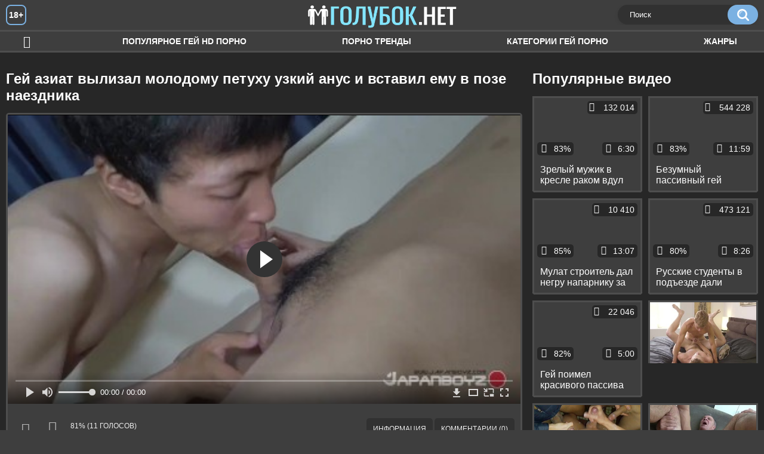

--- FILE ---
content_type: text/html; charset=utf-8
request_url: http://golubok.mobi/videos/2617/
body_size: 9438
content:
<!DOCTYPE html>
<html lang="ru">
<head>
	<title>Гей азиат вылизал молодому петуху узкий анус и вставил ему в позе наездника</title>
	<meta http-equiv="Content-Type" content="text/html; charset=utf-8"/>
	<meta name="description" content="Разогревая молодому петуху узкий анус, гей азиат ласково его вылизал и, обменявшись с ним минетами, вставил парню в позе наездника. Это был их первый секс, поэтому гомосек был очень нежен и позволил пацану быть сверху. Но очень скоро всё изменится, и он начнёт приучать этого милого пассива к жесткому пореву."/>
	<meta name="keywords" content="Анальный секс геев, Минет геев, Молодые парни геи, Секс геев, гей вк, gei, гомосекс, пацаны, мужик ебет парня"/>
	<meta name="generator" content="KVS CMS"/>
	<meta name="viewport" content="width=device-width, initial-scale=1">
	<link rel="icon" href="http://golubok.mobi/favicon.ico" type="image/x-icon">
	<link rel="shortcut icon" href="http://golubok.mobi/favicon.ico" type="image/x-icon">
			<link href="http://golubok.mobi/static/styles/all-responsive-white.css" rel="stylesheet" type="text/css"/>
		<link href="http://golubok.mobi/static/styles/jquery.fancybox-white.min.css?v=7.3" rel="stylesheet" type="text/css"/>
		<script>
		var pageContext = {
			disableStats: true,						videoId: '2617',						loginUrl: 'http://golubok.mobi/login-required/'
		};
	</script>
                <link rel="preload" href="/static/images/fonts/icomoon.ttf?nddhpi" as="font" crossorigin>	
	

<link href="http://golubok.mobi/videos/2617/" rel="canonical" />
	<link rel="alternate" media="only screen and (max-width: 640px)" href="https://golubg.site/videos/2617/">
	

			<meta property="og:title" content="Гей азиат вылизал молодому петуху узкий анус и вставил ему в позе наездника"/>
				<meta property="og:image" content="http://golubok.mobi/contents/videos_screenshots/2000/2617/preview.jpg"/>
				<meta property="og:description" content="Разогревая молодому петуху узкий анус, гей азиат ласково его вылизал и, обменявшись с ним минетами, вставил парню в позе наездника. Это был их первый секс, поэтому гомосек был очень нежен и позволил пацану быть сверху. Но очень скоро всё изменится, и он начнёт приучать этого милого пассива к жесткому пореву."/>
	        
</head>
<body>
<div class="container">
	<div class="header">
		<div class="header_holder">
			<span class="years"> 18+ </span>
			<div class="logo">
				<a href="http://golubok.mobi/"></a>
			</div>
			<div class="search">
				<form id="search_form" action="http://golubok.mobi/search/" method="get" data-url="http://golubok.mobi/search/%QUERY%/">
					<span class="search-button">Искать</span>
					<div class="search-text"><input type="text" name="q" placeholder="Поиск" value=""/></div>
				</form>
			</div>
		</div>
	</div>
	<nav>
		<div class="navigation">
			<button class="button">
				<span class="icon">
					<span class="ico-bar"></span>
					<span class="ico-bar"></span>
					<span class="ico-bar"></span>
				</span>
			</button>
						<ul class="primary">
				<li >
					<a href="http://golubok.mobi/" id="item1">HD гей порно</a>
				</li>
				<li >
					<a href="http://golubok.mobi/most-popular/" id="item4">Популярное гей HD порно</a>
				</li>
                    <li >
						<a href="/se.php" id="item13">Порно тренды</a>
					</li>
													<li >
						<a href="http://golubok.mobi/categories/" id="item6">Категории гей порно</a>
					</li>
				                                        <li >
						<a href="http://golubok.mobi/tags/" id="item12">Жанры</a>
					</li>
																											</ul>
			<ul class="secondary">
							</ul>
		</div>
	</nav>
<div class="content">
		
<div class="video_holder">
	<div class="related_small">
		<div class="headline_custom">
			<div class="title_custom">
				Популярные видео
			</div>
		</div>
		
<div class="box">
	<div class="list-videos">
		<div class="margin-fix" id="list_videos_small_related_videos_items">
															<div class="item">
						<a href="http://golubok.mobi/videos/1119/" title="Зрелый мужик в кресле раком вдул молоденькому петуху в маленькую жопку" data-rt="1:17c6c1be8c96571278119843458a79ae:0:1119:1:">
							<div class="img">
																								<div class="wrap">
									<div class="rating">
										83%
									</div>
									<div class="views_wrap">
										<div class="views">
											132 014
										</div>
									</div>
									<div class="duration_wrap">
										<div class="duration">6:30</div>
									</div>
								</div>
								<img class="thumb lazy-load" src="[data-uri]" data-original="http://golubok.mobi/contents/videos_screenshots/1000/1119/320x180/1.jpg"  alt="Зрелый мужик в кресле раком вдул молоденькому петуху в маленькую жопку"  data-preview="http://golubok.mobi/get_file/2/f03ea48df7735141efcd0b3d074e57004e1b9a2b33/1000/1119/1119.mp4/"  width="320" height="180"/>
							</div>
							<strong class="title">
								<div class="title_wrap">
									Зрелый мужик в кресле раком вдул молоденькому петуху в маленькую жопку
								</div>
							</strong>
						</a>
					</div>
									<div class="item">
						<a href="http://golubok.mobi/videos/1839/" title="Безумный пассивный гей принимает в задницу огромный черный хуй" data-rt="2:17c6c1be8c96571278119843458a79ae:0:1839:1:">
							<div class="img">
																								<div class="wrap">
									<div class="rating">
										83%
									</div>
									<div class="views_wrap">
										<div class="views">
											544 228
										</div>
									</div>
									<div class="duration_wrap">
										<div class="duration">11:59</div>
									</div>
								</div>
								<img class="thumb lazy-load" src="[data-uri]" data-original="http://golubok.mobi/contents/videos_screenshots/1000/1839/320x180/1.jpg"  alt="Безумный пассивный гей принимает в задницу огромный черный хуй"  data-preview="http://golubok.mobi/get_file/2/3f836274d06b86bb5dc1dad91fb8c60f49493aa2bb/1000/1839/1839.mp4/"  width="320" height="180"/>
							</div>
							<strong class="title">
								<div class="title_wrap">
									Безумный пассивный гей принимает в задницу огромный черный хуй
								</div>
							</strong>
						</a>
					</div>
									<div class="item">
						<a href="http://golubok.mobi/videos/1584/" title="Мулат строитель дал негру напарнику за щеку и присунул ему кривым хером в зад" data-rt="3:17c6c1be8c96571278119843458a79ae:0:1584:1:">
							<div class="img">
																								<div class="wrap">
									<div class="rating">
										85%
									</div>
									<div class="views_wrap">
										<div class="views">
											10 410
										</div>
									</div>
									<div class="duration_wrap">
										<div class="duration">13:07</div>
									</div>
								</div>
								<img class="thumb lazy-load" src="[data-uri]" data-original="http://golubok.mobi/contents/videos_screenshots/1000/1584/320x180/1.jpg"  alt="Мулат строитель дал негру напарнику за щеку и присунул ему кривым хером в зад"  data-preview="http://golubok.mobi/get_file/2/8e83b1bc1590fa3fa13fbdd3254f6efdbfd547caaa/1000/1584/1584.mp4/"  width="320" height="180"/>
							</div>
							<strong class="title">
								<div class="title_wrap">
									Мулат строитель дал негру напарнику за щеку и присунул ему кривым хером в зад
								</div>
							</strong>
						</a>
					</div>
									<div class="item">
						<a href="http://golubok.mobi/videos/887/" title="Русские студенты в подъезде дали парню на рот и отимели его раком в задницу" data-rt="4:17c6c1be8c96571278119843458a79ae:0:887:1:">
							<div class="img">
																								<div class="wrap">
									<div class="rating">
										80%
									</div>
									<div class="views_wrap">
										<div class="views">
											473 121
										</div>
									</div>
									<div class="duration_wrap">
										<div class="duration">8:26</div>
									</div>
								</div>
								<img class="thumb lazy-load" src="[data-uri]" data-original="http://golubok.mobi/contents/videos_screenshots/0/887/320x180/1.jpg"  alt="Русские студенты в подъезде дали парню на рот и отимели его раком в задницу"  data-preview="http://golubok.mobi/get_file/2/22ef4207a9ee64f4b1d65a3ee50f272152a5199560/0/887/887.mp4/"  width="320" height="180"/>
							</div>
							<strong class="title">
								<div class="title_wrap">
									Русские студенты в подъезде дали парню на рот и отимели его раком в задницу
								</div>
							</strong>
						</a>
					</div>
									<div class="item">
						<a href="http://golubok.mobi/videos/2269/" title="Гей поимел красивого пассива на кровати раком и на стуле в позе наездника" data-rt="5:17c6c1be8c96571278119843458a79ae:0:2269:1:">
							<div class="img">
																								<div class="wrap">
									<div class="rating">
										82%
									</div>
									<div class="views_wrap">
										<div class="views">
											22 046
										</div>
									</div>
									<div class="duration_wrap">
										<div class="duration">5:00</div>
									</div>
								</div>
								<img class="thumb lazy-load" src="[data-uri]" data-original="http://golubok.mobi/contents/videos_screenshots/2000/2269/320x180/1.jpg"  alt="Гей поимел красивого пассива на кровати раком и на стуле в позе наездника"  data-preview="http://golubok.mobi/get_file/2/dbb6ed4087c8fabf3695f86604732e9010b7bf30bc/2000/2269/2269.mp4/"  width="320" height="180"/>
							</div>
							<strong class="title">
								<div class="title_wrap">
									Гей поимел красивого пассива на кровати раком и на стуле в позе наездника
								</div>
							</strong>
						</a>
					</div>
										
    <div class="item">    <a  rel="nofollow"  href="/videos/755/">        <div class="img" style="width: 100%; height: 100%; overflow: hidden;">            <img class="thumb lazy-load" src="/contents/videos_screenshots/0/755/320x180/1.jpg" style="width: auto; height: 100%; object-fit: cover;" />        </div>    </a></div><div class="item">    <a  rel="nofollow"  href="/videos/887/">        <div class="img" style="width: 100%; height: 100%; overflow: hidden;">            <img class="thumb lazy-load" src="/contents/videos_screenshots/0/887/320x180/1.jpg" style="width: auto; height: 100%; object-fit: cover;" />        </div>    </a></div><div class="item">    <a  rel="nofollow"  href="/videos/2884/">        <div class="img" style="width: 100%; height: 100%; overflow: hidden;">            <img class="thumb lazy-load" src="/contents/videos_screenshots/2000/2884/320x180/1.jpg" style="width: auto; height: 100%; object-fit: cover;" />        </div>    </a></div><div class="item">    <a  rel="nofollow"  href="/videos/1518/">        <div class="img" style="width: 100%; height: 100%; overflow: hidden;">            <img class="thumb lazy-load" src="/contents/videos_screenshots/1000/1518/320x180/1.jpg" style="width: auto; height: 100%; object-fit: cover;" />        </div>    </a></div>
		</div>
	</div>
</div>
	</div>
	<div class="video_wrap">
		<div class="headline">
			<h1>Гей азиат вылизал молодому петуху узкий анус и вставил ему в позе наездника</h1>
		</div>
		<div class="block-video">
			<div class="video-holder">
				<div class="player">
					<div class="player-holder">
													
<div class="player-wrap" style="width: 100%; height: 0; padding-bottom: 56.338028169014%">
        <script src="https://cdn.fluidplayer.com/v3/current/fluidplayer.min.js"></script>
    <video id="fluid-player-e2e-case" class="player-wrap">
		<source src="http://golubok.mobi/get_file/2/4f0015f5ddaf1bf5d3a8eaa440b9ae86a959eb794a/2000/2617/2617.mp4/" type="video/mp4"/>
    </video>
    <div id="related-videos" style="display: none; position: absolute; width: 70%; height: 70%; top: 2%; left: 15%; color: #fff; z-index: 10; justify-content: center; align-items: flex-start;"></div>
</div>

<script>
    var postrollShown = false;
    var pauserollShown = false;
    var adPlaying = false;
    var firstVisit = parseInt(localStorage.getItem('firstVisit')) || Date.now();
    var lastAdTime = parseInt(localStorage.getItem('lastAdTime')) || 0;

    if (!localStorage.getItem('firstVisit')) {
        localStorage.setItem('firstVisit', firstVisit);
    }

    function canShowPreroll() {
        const now = Date.now();
        const activeAdDuration = 2 * 60 * 1000;
        const adCooldown = 60 * 60 * 1000;

        if (now - firstVisit < activeAdDuration) {
            return true;
        }

        if (now - lastAdTime > adCooldown) {
            localStorage.setItem('firstVisit', now);
            localStorage.setItem('lastAdTime', now);
            return true;
        }

        return false;
    }

    var instance = fluidPlayer('fluid-player-e2e-case', {
        layoutControls: {
            posterImage: 'http://golubok.mobi/contents/videos_screenshots/2000/2617/preview.jpg',
            controlBar: {
                autoHideTimeout: 3,
                animated: true,
                autoHide: true
            },
            allowDownload: true
        },
        vastOptions: {
            allowVPAID: true,
            adList: canShowPreroll() ? [
                {
                    roll: 'preRoll',
                    vastTag: '',
                }
            ] : []
        }
    });

    instance.on('play', function() {
        adPlaying = false;
        document.getElementById('related-videos').style.display = 'none';
        postrollShown = false;
        pauserollShown = false;
    });

    instance.on('ended', function() {
        if (!postrollShown && !adPlaying) {
            document.getElementById('related-videos').style.display = 'flex';
            postrollShown = true;
        }
    });

    instance.on('adStarted', function() {
        adPlaying = true;
		pauserollShown = false;
        document.getElementById('related-videos').style.display = 'none';
        localStorage.setItem('lastAdTime', Date.now());
    });

    instance.on('adEnded', function() {
        adPlaying = false;
		pauserollShown = false;
    });

    instance.on('pause', function() {
        if (!adPlaying) {
            $.ajax({
                url: '/get_random_videos.php',
                method: 'GET',
                success: function(response) {
                    document.getElementById('related-videos').innerHTML = response;
                    document.getElementById('related-videos').style.display = 'flex';
                },
                error: function() {
                    console.error('Ошибка при загрузке pauseroll.');
                }
            });
        }
    });
</script>

<style>
    .fluid_video_wrapper {
        position: absolute;
        height: 100% !important;
        width: 100% !important;
        top: 0;
        left: 0;
        z-index: 1;
    }
</style>




																		</div>
				</div>
					
				
								<div class="video-info">
					<div class="info-holder">
						<div class="info-buttons">
							<div class="rating-container">
																	<a href="#like" class="rate-like" title="Мне нравится" data-video-id="2617" data-vote="5">Мне нравится</a>
									<a href="#dislike" class="rate-dislike" title="Мне не нравится" data-video-id="2617" data-vote="0">Мне не нравится</a>
																<div class="rating">
																		
																		
									<span class="voters" data-success="Спасибо!" data-error="IP уже голосовал">81% (11 голосов)</span>
									<span class="scale-holder positive"><span class="scale" style="width:81%;" data-rating="4.0909" data-votes="11"></span></span>
								</div>
							</div>
														<div class="tabs-menu">
								<ul>
									<li><a href="#tab_video_info" class="toggle-button">Информация</a></li>
																											
									<li><a href="#tab_comments" class="toggle-button">Комментарии (0)</a></li>
								</ul>
							</div>
						</div>
						<div id="tab_video_info" class="tab-content">
							<div class="block-details">
																<div class="info">			
																			<div class="item">
											Гей порно:
											<em>Разогревая молодому петуху узкий анус, гей азиат ласково его вылизал и, обменявшись с ним минетами, вставил парню в позе наездника. Это был их первый секс, поэтому гомосек был очень нежен и позволил пацану быть сверху. Но очень скоро всё изменится, и он начнёт приучать этого милого пассива к жесткому пореву.</em>
										</div>
																																					<div class="item">
											Категории:
																							<a href="http://golubok.mobi/categories/analnyy-seks-geev/">Анальный секс геев</a>
																							<a href="http://golubok.mobi/categories/minet-geev/">Минет геев</a>
																							<a href="http://golubok.mobi/categories/molodye-parni2/">Молодые парни геи</a>
																							<a href="http://golubok.mobi/categories/seks-geev/">Секс геев</a>
																					</div>
																												<div class="item">
											Тэги:
																							<a href="http://golubok.mobi/tags/gey-vk/">гей вк</a>
																							<a href="http://golubok.mobi/tags/gei/">gei</a>
																							<a href="http://golubok.mobi/tags/gomoseks/">гомосекс</a>
																							<a href="http://golubok.mobi/tags/pacany/">пацаны</a>
																							<a href="http://golubok.mobi/tags/mujik-ebet-parnya/">мужик ебет парня</a>
																					</div>
																																														<div class="item">
											Скачать:
																																			<a href="http://golubok.mobi/get_file/2/4f0015f5ddaf1bf5d3a8eaa440b9ae86a959eb794a/2000/2617/2617.mp4/?download_filename=japanese-cherry-boys.mp4&download=true" data-attach-session="PHPSESSID">MP4, 45.74 Mb</a>
																					</div>
																	</div>
							</div>
						</div>
																		<div id="tab_share" class="tab-content hidden">
							<div class="block-share">
								<form>
									<div class="row">
										<label for="share_link" class="field-label">Ссылка на это видео</label>
										<div class="block-bookmarks">
										</div>
										<input type="text" id="share_link" class="textfield middle" value="http://golubok.mobi/videos/2617/" readonly>
									</div>
									<div class="row">
										<label for="share_bb_code" class="field-label">BB код</label>
										<input type="text" id="share_bb_code" class="textfield" value="[url=http://golubok.mobi/videos/2617/]Гей азиат вылизал молодому петуху узкий анус и вставил ему в позе наездника[/url]" readonly>
									</div>
																	</form>
							</div>
						</div>
						<div id="tab_comments" class="tab-content hidden">
								
<div class="block-comments" data-block-id="video_comments_video_comments">
	<form method="post">
									<a href="#add_comment" class="toggle-button">Добавить комментарий</a>
							<label class="field-label">Комментарии</label>
		<span class="hint">
																				Вы будете первым!
					</span>

					<div class="success hidden">
				Спасибо! Ваш комментарий отправлен на проверку.
			</div>
			<div class="block-new-comment">
				<div class="generic-error hidden"></div>
				<div>
											<div class="row">
							<label for="comment_username" class="field-label">Ваше имя</label>
							<input type="text" id="comment_username" name="anonymous_username" maxlength="30" class="textfield" placeholder="введите имя, если хотите персонифицировать свой комментарий"/>
						</div>
										<div class="row">
						<label for="comment_message" class="field-label required">Комментарий</label>
													<div class="smileys-support">
								<div class="smileys-bar">
	<img data-src="http://golubok.mobi/static/images/emoticons/smile.png" alt=":)"/>
	<img data-src="http://golubok.mobi/static/images/emoticons/cool.png" alt="8-)"/>
	<img data-src="http://golubok.mobi/static/images/emoticons/cwy.png" alt=";("/>
	<img data-src="http://golubok.mobi/static/images/emoticons/grin.png" alt=":D"/>
	<img data-src="http://golubok.mobi/static/images/emoticons/sad.png" alt=":("/>
	<img data-src="http://golubok.mobi/static/images/emoticons/shocked.png" alt=":O"/>
	<img data-src="http://golubok.mobi/static/images/emoticons/tongue.png" alt=":P"/>
	<img data-src="http://golubok.mobi/static/images/emoticons/wink.png" alt=";)"/>
	<img data-src="http://golubok.mobi/static/images/emoticons/heart.png" alt=":heart:"/>
	<img data-src="http://golubok.mobi/static/images/emoticons/ermm.png" alt=":ermm:"/>
	<img data-src="http://golubok.mobi/static/images/emoticons/angel.png" alt=":angel:"/>
	<img data-src="http://golubok.mobi/static/images/emoticons/angry.png" alt=":angry:"/>
	<img data-src="http://golubok.mobi/static/images/emoticons/alien.png" alt=":alien:"/>
	<img data-src="http://golubok.mobi/static/images/emoticons/blink.png" alt=":blink:"/>
	<img data-src="http://golubok.mobi/static/images/emoticons/blush.png" alt=":blush:"/>
	<img data-src="http://golubok.mobi/static/images/emoticons/cheerful.png" alt=":cheerful:"/>
	<img data-src="http://golubok.mobi/static/images/emoticons/devil.png" alt=":devil:"/>
	<img data-src="http://golubok.mobi/static/images/emoticons/dizzy.png" alt=":dizzy:"/>
	<img data-src="http://golubok.mobi/static/images/emoticons/getlost.png" alt=":getlost:"/>
	<img data-src="http://golubok.mobi/static/images/emoticons/happy.png" alt=":happy:"/>
	<img data-src="http://golubok.mobi/static/images/emoticons/kissing.png" alt=":kissing:"/>
	<img data-src="http://golubok.mobi/static/images/emoticons/ninja.png" alt=":ninja:"/>
	<img data-src="http://golubok.mobi/static/images/emoticons/pinch.png" alt=":pinch:"/>
	<img data-src="http://golubok.mobi/static/images/emoticons/pouty.png" alt=":pouty:"/>
	<img data-src="http://golubok.mobi/static/images/emoticons/sick.png" alt=":sick:"/>
	<img data-src="http://golubok.mobi/static/images/emoticons/sideways.png" alt=":sideways:"/>
	<img data-src="http://golubok.mobi/static/images/emoticons/silly.png" alt=":silly:"/>
	<img data-src="http://golubok.mobi/static/images/emoticons/sleeping.png" alt=":sleeping:"/>
	<img data-src="http://golubok.mobi/static/images/emoticons/unsure.png" alt=":unsure:"/>
	<img data-src="http://golubok.mobi/static/images/emoticons/w00t.png" alt=":woot:"/>
	<img data-src="http://golubok.mobi/static/images/emoticons/wassat.png" alt=":wassat:"/>
</div>								<textarea class="textarea" id="comment_message" name="comment" rows="3" placeholder=""></textarea>
								<div class="field-error down"></div>
							</div>
											</div>
					<div class="bottom">
													<label>Пожалуйста, подтвердите, что вы не являетесь автоматической программой.</label>
							<div class="captcha-control">
																	<div class="image">
										<img data-src="http://golubok.mobi/captcha/comments/?rand=1768789773" alt="Картинка защиты"/>
										<label for="comment_code" class="field-label required">Код защиты</label>
										<input type="text" id="comment_code" class="textfield" name="code" autocomplete="off">
										<div class="field-error up"></div>
									</div>
																<input type="hidden" name="action" value="add_comment"/>
								<input type="hidden" name="video_id" value="2617">
								<input type="submit" class="submit" value="Отправить">
							</div>
											</div>
				</div>
			</div>
			</form>

	<div class="list-comments hidden">
	<div id="video_comments_video_comments">
		<div class="margin-fix" id="video_comments_video_comments_items">
					</div>

								</div>
</div></div>


						</div>
					</div>
				</div>
			</div>
		</div>

	</div>
</div>

	<div class="related-videos" id="list_videos_related_videos">
	<ul class="list-sort" id="list_videos_related_videos_filter_list">
					<li><span>Похожие видео</span></li>
		
		
			</ul>
		
<div class="box">
	<div class="list-videos">
		<div class="margin-fix" id="list_videos_related_videos_items">
															<div class="item">
						<a href="http://golubok.mobi/videos/1863/" title="Актив присунул симпатичному петуху в тугой анус раком и в позе наездника" data-rt="1:666b145e147500c0e495436f30b65f53:0:1863:1:">
							<div class="img">
																								<div class="wrap">
									<div class="rating">
										85%
									</div>
									<div class="views_wrap">
										<div class="views">
											83 720
										</div>
									</div>
									<div class="duration_wrap">
										<div class="duration">5:00</div>
									</div>
								</div>
								<img class="thumb lazy-load" src="[data-uri]" data-original="http://golubok.mobi/contents/videos_screenshots/1000/1863/320x180/1.jpg"  alt="Актив присунул симпатичному петуху в тугой анус раком и в позе наездника"  data-preview="http://golubok.mobi/get_file/2/22959f32f5a450f7c6bb28f17dbd0714c26add6f69/1000/1863/1863.mp4/"  width="320" height="180"/>
							</div>
							<strong class="title">
								<div class="title_wrap">
									Актив присунул симпатичному петуху в тугой анус раком и в позе наездника
								</div>
							</strong>
						</a>
					</div>
									<div class="item">
						<a href="http://golubok.mobi/videos/1574/" title="Парень сосёт няшному гею в позе 69 и трахает его в узкий анус в позе наездника" data-rt="2:666b145e147500c0e495436f30b65f53:0:1574:1:">
							<div class="img">
																								<div class="wrap">
									<div class="rating">
										89%
									</div>
									<div class="views_wrap">
										<div class="views">
											20 851
										</div>
									</div>
									<div class="duration_wrap">
										<div class="duration">7:11</div>
									</div>
								</div>
								<img class="thumb lazy-load" src="[data-uri]" data-original="http://golubok.mobi/contents/videos_screenshots/1000/1574/320x180/1.jpg"  alt="Парень сосёт няшному гею в позе 69 и трахает его в узкий анус в позе наездника"  data-preview="http://golubok.mobi/get_file/2/0eac6fea7082e06b9eaf31f256908173b612648cce/1000/1574/1574.mp4/"  width="320" height="180"/>
							</div>
							<strong class="title">
								<div class="title_wrap">
									Парень сосёт няшному гею в позе 69 и трахает его в узкий анус в позе наездника
								</div>
							</strong>
						</a>
					</div>
									<div class="item">
						<a href="http://golubok.mobi/videos/1925/" title="Азиат дал пассивному соседу в рот и раком вдул ему в узкий анус" data-rt="3:666b145e147500c0e495436f30b65f53:0:1925:1:">
							<div class="img">
																								<div class="wrap">
									<div class="rating">
										72%
									</div>
									<div class="views_wrap">
										<div class="views">
											22 229
										</div>
									</div>
									<div class="duration_wrap">
										<div class="duration">7:10</div>
									</div>
								</div>
								<img class="thumb lazy-load" src="[data-uri]" data-original="http://golubok.mobi/contents/videos_screenshots/1000/1925/320x180/1.jpg"  alt="Азиат дал пассивному соседу в рот и раком вдул ему в узкий анус"  data-preview="http://golubok.mobi/get_file/2/0aeb5e26fa758cfb090ccbbbd5794ae92bdb0df4e1/1000/1925/1925.mp4/"  width="320" height="180"/>
							</div>
							<strong class="title">
								<div class="title_wrap">
									Азиат дал пассивному соседу в рот и раком вдул ему в узкий анус
								</div>
							</strong>
						</a>
					</div>
									<div class="item">
						<a href="http://golubok.mobi/videos/2414/" title="Гомик пососал высокому парню и вставил ему раком в узкий анус" data-rt="4:666b145e147500c0e495436f30b65f53:0:2414:1:">
							<div class="img">
																								<div class="wrap">
									<div class="rating">
										78%
									</div>
									<div class="views_wrap">
										<div class="views">
											24 628
										</div>
									</div>
									<div class="duration_wrap">
										<div class="duration">7:09</div>
									</div>
								</div>
								<img class="thumb lazy-load" src="[data-uri]" data-original="http://golubok.mobi/contents/videos_screenshots/2000/2414/320x180/1.jpg"  alt="Гомик пососал высокому парню и вставил ему раком в узкий анус"  data-preview="http://golubok.mobi/get_file/2/3434fa239f567901e0dc5dd91b3dc6587ecfcee6f9/2000/2414/2414.mp4/"  width="320" height="180"/>
							</div>
							<strong class="title">
								<div class="title_wrap">
									Гомик пососал высокому парню и вставил ему раком в узкий анус
								</div>
							</strong>
						</a>
					</div>
									<div class="item">
						<a href="http://golubok.mobi/videos/2184/" title="На кастинге мужик дал молодому пассиву в рот и вдул ему в позе наездника и раком" data-rt="5:666b145e147500c0e495436f30b65f53:0:2184:1:">
							<div class="img">
																								<div class="wrap">
									<div class="rating">
										78%
									</div>
									<div class="views_wrap">
										<div class="views">
											35 215
										</div>
									</div>
									<div class="duration_wrap">
										<div class="duration">7:02</div>
									</div>
								</div>
								<img class="thumb lazy-load" src="[data-uri]" data-original="http://golubok.mobi/contents/videos_screenshots/2000/2184/320x180/1.jpg"  alt="На кастинге мужик дал молодому пассиву в рот и вдул ему в позе наездника и раком"  data-preview="http://golubok.mobi/get_file/2/11830a110be7e15d1b69fb8d4454cf1768aeb99a67/2000/2184/2184.mp4/"  width="320" height="180"/>
							</div>
							<strong class="title">
								<div class="title_wrap">
									На кастинге мужик дал молодому пассиву в рот и вдул ему в позе наездника и раком
								</div>
							</strong>
						</a>
					</div>
									<div class="item">
						<a href="http://golubok.mobi/videos/1437/" title="Пацан вылизал симпатичному другу волосатый зад и трахнул его в позе наездника" data-rt="6:666b145e147500c0e495436f30b65f53:0:1437:1:">
							<div class="img">
																								<div class="wrap">
									<div class="rating">
										83%
									</div>
									<div class="views_wrap">
										<div class="views">
											50 958
										</div>
									</div>
									<div class="duration_wrap">
										<div class="duration">6:57</div>
									</div>
								</div>
								<img class="thumb lazy-load" src="[data-uri]" data-original="http://golubok.mobi/contents/videos_screenshots/1000/1437/320x180/1.jpg"  alt="Пацан вылизал симпатичному другу волосатый зад и трахнул его в позе наездника"  data-preview="http://golubok.mobi/get_file/2/6c974a4be0b8588d6400af38941b5aa3df614abbda/1000/1437/1437.mp4/"  width="320" height="180"/>
							</div>
							<strong class="title">
								<div class="title_wrap">
									Пацан вылизал симпатичному другу волосатый зад и трахнул его в позе наездника
								</div>
							</strong>
						</a>
					</div>
									<div class="item">
						<a href="http://golubok.mobi/videos/2215/" title="Дядя вылизал молоденькому племяннику очко и в позе наездника вдул ему до стонов" data-rt="7:666b145e147500c0e495436f30b65f53:0:2215:1:">
							<div class="img">
																								<div class="wrap">
									<div class="rating">
										92%
									</div>
									<div class="views_wrap">
										<div class="views">
											11 289
										</div>
									</div>
									<div class="duration_wrap">
										<div class="duration">7:11</div>
									</div>
								</div>
								<img class="thumb lazy-load" src="[data-uri]" data-original="http://golubok.mobi/contents/videos_screenshots/2000/2215/320x180/1.jpg"  alt="Дядя вылизал молоденькому племяннику очко и в позе наездника вдул ему до стонов"  data-preview="http://golubok.mobi/get_file/2/2a9770ec188ec5d6cb0fb8917ab8fda6f466e43159/2000/2215/2215.mp4/"  width="320" height="180"/>
							</div>
							<strong class="title">
								<div class="title_wrap">
									Дядя вылизал молоденькому племяннику очко и в позе наездника вдул ему до стонов
								</div>
							</strong>
						</a>
					</div>
									<div class="item">
						<a href="http://golubok.mobi/videos/1511/" title="Лысый мужик вылизал здоровому пассиву волосатую жопу и вдул ему в позе наездника" data-rt="8:666b145e147500c0e495436f30b65f53:0:1511:1:">
							<div class="img">
																								<div class="wrap">
									<div class="rating">
										88%
									</div>
									<div class="views_wrap">
										<div class="views">
											14 600
										</div>
									</div>
									<div class="duration_wrap">
										<div class="duration">5:10</div>
									</div>
								</div>
								<img class="thumb lazy-load" src="[data-uri]" data-original="http://golubok.mobi/contents/videos_screenshots/1000/1511/320x180/1.jpg"  alt="Лысый мужик вылизал здоровому пассиву волосатую жопу и вдул ему в позе наездника"  data-preview="http://golubok.mobi/get_file/2/47a82aa06d56f8d3239c4596b6978ea6b75c201e8e/1000/1511/1511.mp4/"  width="320" height="180"/>
							</div>
							<strong class="title">
								<div class="title_wrap">
									Лысый мужик вылизал здоровому пассиву волосатую жопу и вдул ему в позе наездника
								</div>
							</strong>
						</a>
					</div>
									<div class="item">
						<a href="http://golubok.mobi/videos/1958/" title="Мужик вставил пацану в волосатую задницу палец и трахнул его в позе наездника" data-rt="9:666b145e147500c0e495436f30b65f53:0:1958:1:">
							<div class="img">
																								<div class="wrap">
									<div class="rating">
										84%
									</div>
									<div class="views_wrap">
										<div class="views">
											28 726
										</div>
									</div>
									<div class="duration_wrap">
										<div class="duration">7:10</div>
									</div>
								</div>
								<img class="thumb lazy-load" src="[data-uri]" data-original="http://golubok.mobi/contents/videos_screenshots/1000/1958/320x180/1.jpg"  alt="Мужик вставил пацану в волосатую задницу палец и трахнул его в позе наездника"  data-preview="http://golubok.mobi/get_file/2/6fa63cbab2bea135cc9b8b534a0edefb3ef90d9036/1000/1958/1958.mp4/"  width="320" height="180"/>
							</div>
							<strong class="title">
								<div class="title_wrap">
									Мужик вставил пацану в волосатую задницу палец и трахнул его в позе наездника
								</div>
							</strong>
						</a>
					</div>
									<div class="item">
						<a href="http://golubok.mobi/videos/2549/" title="Парень в позе 69 дал симпатичному соседу в рот и вдул ему в узкий анус" data-rt="10:666b145e147500c0e495436f30b65f53:0:2549:1:">
							<div class="img">
																								<div class="wrap">
									<div class="rating">
										86%
									</div>
									<div class="views_wrap">
										<div class="views">
											60 616
										</div>
									</div>
									<div class="duration_wrap">
										<div class="duration">10:45</div>
									</div>
								</div>
								<img class="thumb lazy-load" src="[data-uri]" data-original="http://golubok.mobi/contents/videos_screenshots/2000/2549/320x180/1.jpg"  alt="Парень в позе 69 дал симпатичному соседу в рот и вдул ему в узкий анус"  data-preview="http://golubok.mobi/get_file/2/5e68fd33e0d36daeb8ebde8f9bda3373a0f9bad47e/2000/2549/2549.mp4/"  width="320" height="180"/>
							</div>
							<strong class="title">
								<div class="title_wrap">
									Парень в позе 69 дал симпатичному соседу в рот и вдул ему в узкий анус
								</div>
							</strong>
						</a>
					</div>
									<div class="item">
						<a href="http://golubok.mobi/videos/2130/" title="Секс молоденьких братьев с минетами в позе 69 и трахом раком в узкий анус" data-rt="11:666b145e147500c0e495436f30b65f53:0:2130:1:">
							<div class="img">
																								<div class="wrap">
									<div class="rating">
										81%
									</div>
									<div class="views_wrap">
										<div class="views">
											25 025
										</div>
									</div>
									<div class="duration_wrap">
										<div class="duration">7:17</div>
									</div>
								</div>
								<img class="thumb lazy-load" src="[data-uri]" data-original="http://golubok.mobi/contents/videos_screenshots/2000/2130/320x180/1.jpg"  alt="Секс молоденьких братьев с минетами в позе 69 и трахом раком в узкий анус"  data-preview="http://golubok.mobi/get_file/2/9215b414fe6a535dfa973b470e00c03944f69dd357/2000/2130/2130.mp4/"  width="320" height="180"/>
							</div>
							<strong class="title">
								<div class="title_wrap">
									Секс молоденьких братьев с минетами в позе 69 и трахом раком в узкий анус
								</div>
							</strong>
						</a>
					</div>
									<div class="item">
						<a href="http://golubok.mobi/videos/2072/" title="Ебля загорелого пацана с худым пассивом в тугой анус в позе наездника и раком" data-rt="12:666b145e147500c0e495436f30b65f53:0:2072:1:">
							<div class="img">
																								<div class="wrap">
									<div class="rating">
										85%
									</div>
									<div class="views_wrap">
										<div class="views">
											12 437
										</div>
									</div>
									<div class="duration_wrap">
										<div class="duration">6:07</div>
									</div>
								</div>
								<img class="thumb lazy-load" src="[data-uri]" data-original="http://golubok.mobi/contents/videos_screenshots/2000/2072/320x180/1.jpg"  alt="Ебля загорелого пацана с худым пассивом в тугой анус в позе наездника и раком"  data-preview="http://golubok.mobi/get_file/2/ebf67d9bf42db21300c2aa861aaef8223b50eeea7c/2000/2072/2072.mp4/"  width="320" height="180"/>
							</div>
							<strong class="title">
								<div class="title_wrap">
									Ебля загорелого пацана с худым пассивом в тугой анус в позе наездника и раком
								</div>
							</strong>
						</a>
					</div>
									<div class="item">
						<a href="http://golubok.mobi/videos/323/" title="Волосатый качок вылизал молодому фотографу ноги и очко и получил дрочку стопами" data-rt="13:666b145e147500c0e495436f30b65f53:0:323:1:">
							<div class="img">
																								<div class="wrap">
									<div class="rating">
										63%
									</div>
									<div class="views_wrap">
										<div class="views">
											23 717
										</div>
									</div>
									<div class="duration_wrap">
										<div class="duration">10:11</div>
									</div>
								</div>
								<img class="thumb lazy-load" src="[data-uri]" data-original="http://golubok.mobi/contents/videos_screenshots/0/323/320x180/1.jpg"  alt="Волосатый качок вылизал молодому фотографу ноги и очко и получил дрочку стопами"  data-preview="http://golubok.mobi/get_file/2/70f9443203dbf9f311089f92cc7537388c642ccf5e/0/323/323.mp4/"  width="320" height="180"/>
							</div>
							<strong class="title">
								<div class="title_wrap">
									Волосатый качок вылизал молодому фотографу ноги и очко и получил дрочку стопами
								</div>
							</strong>
						</a>
					</div>
									<div class="item">
						<a href="http://golubok.mobi/videos/2434/" title="Охранник дал молодому гею на лестнице за щеку и вставил ему в тугой пукан" data-rt="14:666b145e147500c0e495436f30b65f53:0:2434:1:">
							<div class="img">
																								<div class="wrap">
									<div class="rating">
										100%
									</div>
									<div class="views_wrap">
										<div class="views">
											10 649
										</div>
									</div>
									<div class="duration_wrap">
										<div class="duration">12:52</div>
									</div>
								</div>
								<img class="thumb lazy-load" src="[data-uri]" data-original="http://golubok.mobi/contents/videos_screenshots/2000/2434/320x180/1.jpg"  alt="Охранник дал молодому гею на лестнице за щеку и вставил ему в тугой пукан"  data-preview="http://golubok.mobi/get_file/2/b1e1930aeb38ee1cf501ab555716ea9e231df459d1/2000/2434/2434.mp4/"  width="320" height="180"/>
							</div>
							<strong class="title">
								<div class="title_wrap">
									Охранник дал молодому гею на лестнице за щеку и вставил ему в тугой пукан
								</div>
							</strong>
						</a>
					</div>
									<div class="item">
						<a href="http://golubok.mobi/videos/557/" title="Гей азиат обмочился от грубого фистинга рукой в раздолбаный анус" data-rt="15:666b145e147500c0e495436f30b65f53:0:557:1:">
							<div class="img">
																								<div class="wrap">
									<div class="rating">
										77%
									</div>
									<div class="views_wrap">
										<div class="views">
											131 889
										</div>
									</div>
									<div class="duration_wrap">
										<div class="duration">11:00</div>
									</div>
								</div>
								<img class="thumb lazy-load" src="[data-uri]" data-original="http://golubok.mobi/contents/videos_screenshots/0/557/320x180/1.jpg"  alt="Гей азиат обмочился от грубого фистинга рукой в раздолбаный анус"  data-preview="http://golubok.mobi/get_file/2/00d0f0ed4d0d6fcc95df458c73e2cda9e59d378f3e/0/557/557.mp4/"  width="320" height="180"/>
							</div>
							<strong class="title">
								<div class="title_wrap">
									Гей азиат обмочился от грубого фистинга рукой в раздолбаный анус
								</div>
							</strong>
						</a>
					</div>
									<div class="item">
						<a href="http://golubok.mobi/videos/967/" title="Пассив в грузовике вылизал татуированному гею зад и поебался с ним в анус" data-rt="16:666b145e147500c0e495436f30b65f53:0:967:1:">
							<div class="img">
																								<div class="wrap">
									<div class="rating">
										80%
									</div>
									<div class="views_wrap">
										<div class="views">
											17 282
										</div>
									</div>
									<div class="duration_wrap">
										<div class="duration">6:58</div>
									</div>
								</div>
								<img class="thumb lazy-load" src="[data-uri]" data-original="http://golubok.mobi/contents/videos_screenshots/0/967/320x180/1.jpg"  alt="Пассив в грузовике вылизал татуированному гею зад и поебался с ним в анус"  data-preview="http://golubok.mobi/get_file/2/81cbd3dea51a014c86562ee2eee3e7e537632cd753/0/967/967.mp4/"  width="320" height="180"/>
							</div>
							<strong class="title">
								<div class="title_wrap">
									Пассив в грузовике вылизал татуированному гею зад и поебался с ним в анус
								</div>
							</strong>
						</a>
					</div>
										
    <div class="item">    <a  rel="nofollow"  href="/videos/235/">        <div class="img" style="width: 100%; height: 100%; overflow: hidden;">            <img class="thumb lazy-load" src="/contents/videos_screenshots/0/235/320x180/1.jpg" style="width: auto; height: 100%; object-fit: cover;" />        </div>    </a></div><div class="item">    <a  rel="nofollow"  href="/videos/2031/">        <div class="img" style="width: 100%; height: 100%; overflow: hidden;">            <img class="thumb lazy-load" src="/contents/videos_screenshots/2000/2031/320x180/1.jpg" style="width: auto; height: 100%; object-fit: cover;" />        </div>    </a></div><div class="item">    <a  rel="nofollow"  href="/videos/1302/">        <div class="img" style="width: 100%; height: 100%; overflow: hidden;">            <img class="thumb lazy-load" src="/contents/videos_screenshots/1000/1302/320x180/1.jpg" style="width: auto; height: 100%; object-fit: cover;" />        </div>    </a></div><div class="item">    <a  rel="nofollow"  href="/videos/1839/">        <div class="img" style="width: 100%; height: 100%; overflow: hidden;">            <img class="thumb lazy-load" src="/contents/videos_screenshots/1000/1839/320x180/1.jpg" style="width: auto; height: 100%; object-fit: cover;" />        </div>    </a></div>
		</div>
	</div>
</div>	
</div>
</div>
<div class="content">		
		    <div class="block-details">
			   <div class="info">	
<b>Порно тренды:</b>							
	<div class="item categories_video">
								<a href="http://golubok.mobi/search/%D0%A1%D1%82%D0%B0%D1%80%D1%8B%D0%B5-%D1%80%D1%83%D1%81%D1%81%D0%BA%D0%B8%D0%B5-%D0%B3%D0%B5%D0%B8/" style="">Старые русские геи</a>
								<a href="http://golubok.mobi/search/%D0%94%D0%B5%D0%B4-%D0%B5%D0%B1%D0%B5%D1%82-%D0%B8-%D1%81%D1%81%D1%8B%D1%82-%D0%B2-%D0%B6%D0%BE%D0%BF%D1%83/" style="">Дед ебет и ссыт в жопу</a>
								<a href="http://golubok.mobi/search/%D0%A1%D0%B5%D0%BA%D1%81-%D0%BB%D0%BE%D1%88%D0%BE%D0%B4-%D0%B8-%D0%BC%D1%83%D0%B6%D0%B8%D0%BA/" style="">Секс лошод и мужик</a>
								<a href="http://golubok.mobi/search/%D1%81%D0%BE%D1%81%D0%B5%D1%82-%D0%B7%D0%B0%D0%BB%D1%83%D0%BF%D1%83/" style="">сосет залупу</a>
								<a href="http://golubok.mobi/search/%D1%80%D1%83%D1%81%D1%81%D0%BA%D0%B8%D0%B9-%D0%BA%D0%BE%D0%BD%D1%87%D0%B8%D0%BB-%D0%B2-%D1%80%D0%BE%D1%82/" style="">русский кончил в рот</a>
			</div>
               </div>
            </div>	
</div>
	<div class="footer-margin">
					<div class="content">
	                        
                                	
			        <div class="box bottom-adv"><script src="https://mrgr.me/stats/counter.js"></script></div>                               
                                <div id="i512bd-652dca-10047" class="i512bd-652dca"></div>
                                			</div>
			</div>
</div>
<div class="footer">
	<div class="footer-wrap">
		<ul class="nav">		
			<li><a data-href="http://golubok.mobi/feedback/" data-fancybox="ajax">Обратная связь</a></li>
											</ul>
		<div class="copyright">
			2005-2026 Golubok.mobi<br/>	
<a href="/linksgb.php">Porn</a>		
		</div>
		<div class="txt">
</br>
			Смотрите гей HD порно видео у нас на сайте Голубок.нет. Только качественное порно геев совершенно бесплатно. Можно скачать на мобилу или смотреть онлайн.
		</div>
	</div>
	<script src="http://golubok.mobi/static/js/main.min.js?v=7.3"></script>
	<script>
		$.blockUI.defaults.overlayCSS = {};
	</script>
		
<script>
  (function(o, c, t, l, i) {
    for (i = 0; i < o.scripts.length; i++) { if (o.scripts[i].src === c) { return; } }
    l = o.createElement("script");
    l.src = c + "?" + Date.now();
    l.setAttribute("async", "");
    l.setAttribute("data-id", t);
    o.body.appendChild(l);
  })(document, "https://Octo25.me/lib.js", "i512bd-652dca");
</script>

</div>
</body>
</html>